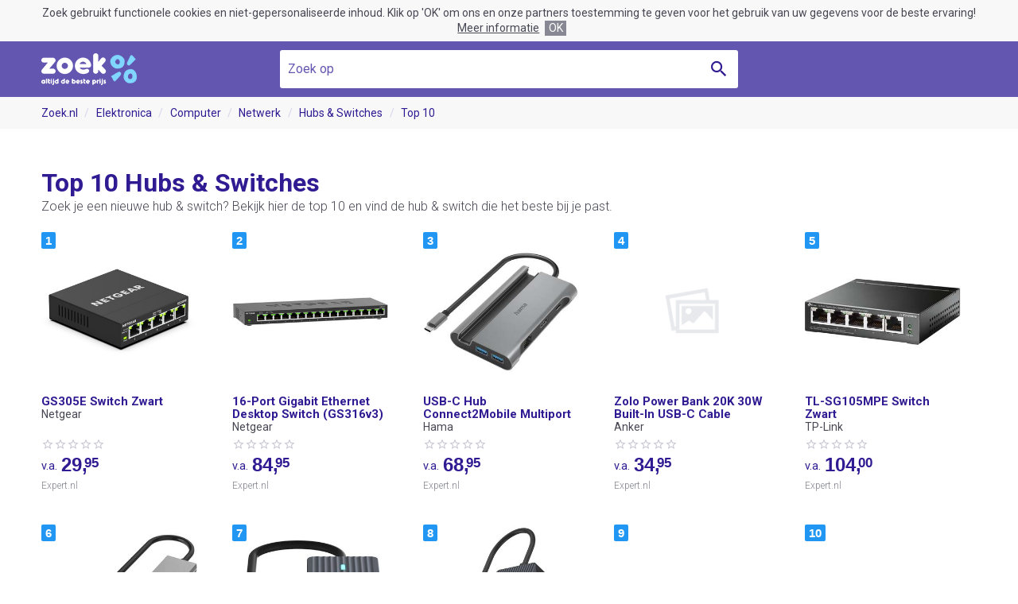

--- FILE ---
content_type: text/html; charset=UTF-8
request_url: https://www.zoek.nl/hubs-en-switches/top-10.html
body_size: 13108
content:
<!doctype html><html class="no-js"><head><meta charset="utf-8"><meta name="viewport" content="width=device-width, initial-scale=1, minimum-scale=1, maximum-scale=1, user-scalable=no"><meta http-equiv="x-ua-compatible" content="ie=edge"><title>Top 10 Hubs &amp; Switches | Zoek.nl</title><meta name="description" content="Top 10 hubs &amp; switches. Bekijk de populairste hubs &amp; switches met de beste reviews en prijs. Bestel online via Zoek.nl."><meta name="robots" content="index,follow"><link rel="icon" type="image/png" href="/images/meta/favicon-16x16.png" sizes="16x16"><link rel="icon" type="image/png" href="/images/meta/favicon-32x32.png" sizes="32x32"><link rel="icon" type="image/png" href="/images/meta/android-chrome-192x192.png" sizes="192x192"><link rel="icon" type="image/png" href="/images/meta/android-chrome-256x256.png" sizes="256x256"><link rel="apple-touch-icon" href="/images/meta/apple-touch-icon.png" sizes="180x180"><link rel="manifest" href="/manifest.json"><link rel="shortcut icon" href="/favicon.ico"><link rel="preconnect" href="//cdn.zoek.nl"/><link rel="stylesheet" href="https://fonts.googleapis.com/css?family=Roboto:300,500,700,400"><meta name="apple-mobile-web-app-capable" content="yes"><meta name="apple-mobile-web-app-title" content="Zoek.nl"><meta name="application-name" content="Zoek.nl"><meta name="msapplication-TileColor" content="#ffffff"><meta name="msapplication-TileImage" content="/images/mstile-150x150.png"><meta name="msapplication-config" content="/browserconfig.xml"><meta name="theme-color" content="#ffffff"><meta name="tradetracker-site-verification" content="1c9c30000cf5561ec17ac20b1185d7f48a08052a"><meta name="verification" content="1eb97fffb0fe3a4ed274329743da66f0"><meta name="4cc9d0534a6a81a" content="1a62f4e0b71f2d2d2041e3e4f7ca384c"><meta name="msvalidate.01" content="3CC63A15BD2AB64E2A4CB611EBCFA817"><script async src="https://www.googletagmanager.com/gtag/js?id=UA-122101715-1"></script><script>
			window.dataLayer = window.dataLayer || [];
			function gtag() {
				dataLayer.push(arguments);
			}
			gtag('js', new Date());
			gtag('config', 'UA-122101715-1', {'anonymize_ip': true});
		</script><script>/*! modernizr 3.6.0 (Custom Build) | MIT *
 * https://modernizr.com/download/?-history-touchevents-setclasses !*/
!function(e,n,o){function t(e,n){return typeof e===n}function s(){var e,n,o,s,i,a,r;for(var l in d)if(d.hasOwnProperty(l)){if(e=[],n=d[l],n.name&&(e.push(n.name.toLowerCase()),n.options&&n.options.aliases&&n.options.aliases.length))for(o=0;o<n.options.aliases.length;o++)e.push(n.options.aliases[o].toLowerCase());for(s=t(n.fn,"function")?n.fn():n.fn,i=0;i<e.length;i++)a=e[i],r=a.split("."),1===r.length?Modernizr[r[0]]=s:(!Modernizr[r[0]]||Modernizr[r[0]]instanceof Boolean||(Modernizr[r[0]]=new Boolean(Modernizr[r[0]])),Modernizr[r[0]][r[1]]=s),f.push((s?"":"no-")+r.join("-"))}}function i(e){var n=u.className,o=Modernizr._config.classPrefix||"";if(p&&(n=n.baseVal),Modernizr._config.enableJSClass){var t=new RegExp("(^|\\s)"+o+"no-js(\\s|$)");n=n.replace(t,"$1"+o+"js$2")}Modernizr._config.enableClasses&&(n+=" "+o+e.join(" "+o),p?u.className.baseVal=n:u.className=n)}function a(){return"function"!=typeof n.createElement?n.createElement(arguments[0]):p?n.createElementNS.call(n,"http://www.w3.org/2000/svg",arguments[0]):n.createElement.apply(n,arguments)}function r(){var e=n.body;return e||(e=a(p?"svg":"body"),e.fake=!0),e}function l(e,o,t,s){var i,l,f,d,c="modernizr",p=a("div"),h=r();if(parseInt(t,10))for(;t--;)f=a("div"),f.id=s?s[t]:c+(t+1),p.appendChild(f);return i=a("style"),i.type="text/css",i.id="s"+c,(h.fake?h:p).appendChild(i),h.appendChild(p),i.styleSheet?i.styleSheet.cssText=e:i.appendChild(n.createTextNode(e)),p.id=c,h.fake&&(h.style.background="",h.style.overflow="hidden",d=u.style.overflow,u.style.overflow="hidden",u.appendChild(h)),l=o(p,e),h.fake?(h.parentNode.removeChild(h),u.style.overflow=d,u.offsetHeight):p.parentNode.removeChild(p),!!l}var f=[],d=[],c={_version:"3.6.0",_config:{classPrefix:"",enableClasses:!0,enableJSClass:!0,usePrefixes:!0},_q:[],on:function(e,n){var o=this;setTimeout(function(){n(o[e])},0)},addTest:function(e,n,o){d.push({name:e,fn:n,options:o})},addAsyncTest:function(e){d.push({name:null,fn:e})}},Modernizr=function(){};Modernizr.prototype=c,Modernizr=new Modernizr;var u=n.documentElement,p="svg"===u.nodeName.toLowerCase(),h=c._config.usePrefixes?" -webkit- -moz- -o- -ms- ".split(" "):["",""];c._prefixes=h,Modernizr.addTest("history",function(){var n=navigator.userAgent;return-1===n.indexOf("Android 2.")&&-1===n.indexOf("Android 4.0")||-1===n.indexOf("Mobile Safari")||-1!==n.indexOf("Chrome")||-1!==n.indexOf("Windows Phone")||"file:"===location.protocol?e.history&&"pushState"in e.history:!1});var m=c.testStyles=l;Modernizr.addTest("touchevents",function(){var o;if("ontouchstart"in e||e.DocumentTouch&&n instanceof DocumentTouch)o=!0;else{var t=["@media (",h.join("touch-enabled),("),"heartz",")","{#modernizr{top:9px;position:absolute}}"].join("");m(t,function(e){o=9===e.offsetTop})}return o}),s(),i(f),delete c.addTest,delete c.addAsyncTest;for(var v=0;v<Modernizr._q.length;v++)Modernizr._q[v]();e.Modernizr=Modernizr}(window,document);</script><style type="text/css">@font-face{font-family:'zoekicon';src:url('/css/font/zoekicon/zoekicon-v11.woff') format('woff'), url('/css/font/zoekicon/zoekicon-v11.woff2') format('woff2'), url('/css/font/zoekicon/zoekicon-v11.ttf') format('truetype');font-weight:normal;font-style:normal;}.zi-arrow-down::before{content:"\e915"}.zi-arrow-up::before{content:"\e916"}.zi-bell::before{content:"\e924"}.zi-cat-baby::before{content:"\e901"}.zi-cat-beauty::before{content:"\e902"}.zi-cat-bedroom::before{content:"\e911"}.zi-cat-books::before{content:"\e903"}.zi-cat-cameras::before{content:"\e904"}.zi-cat-clothing::before{content:"\e905"}.zi-cat-computer::before{content:"\e906"}.zi-cat-cooking::before{content:"\e907"}.zi-cat-electronics::before{content:"\e908"}.zi-cat-erotic::before{content:"\e909"}.zi-cat-foodproducts::before{content:"\e940"}.zi-cat-furniture::before{content:"\e900"}.zi-cat-games::before{content:"\e90b"}.zi-cat-garden-tools::before{content:"\e90c"}.zi-cat-garden::before{content:"\e90d"}.zi-cat-holidays::before{content:"\e941"}.zi-cat-home-accessories::before{content:"\e93e"}.zi-cat-household::before{content:"\e90e"}.zi-cat-jewelery::before{content:"\e90f"}.zi-cat-kitchen::before{content:"\e910"}.zi-cat-mobile::before{content:"\e935"}.zi-cat-movies::before{content:"\e942"}.zi-cat-musical-instrument::before{content:"\e936"}.zi-cat-office::before{content:"\e937"}.zi-cat-outdoor::before{content:"\e938"}.zi-cat-pets::before{content:"\e939"}.zi-cat-plants::before{content:"\e943"}.zi-cat-sport::before{content:"\e93f"}.zi-cat-tools::before{content:"\e93a"}.zi-cat-toys::before{content:"\e93b"}.zi-cat-transport::before{content:"\e90a"}.zi-check::before{content:"\e917"}.zi-chevron-double-right::before{content:"\e93d"}.zi-chevron-down::before{content:"\e91d"}.zi-chevron-left::before{content:"\e918"}.zi-chevron-right::before{content:"\e919"}.zi-chevron-up::before{content:"\e929"}.zi-cross::before{content:"\e91a"}.zi-discountcode-plain::before{content:"\e93c"}.zi-discountcode::before{content:"\e934"}.zi-email::before{content:"\e931"}.zi-facebook::before{content:"\e933"}.zi-filter::before{content:"\e92b"}.zi-google-plus::before{content:"\e932"}.zi-heart::before{content:"\e91e"}.zi-label-heart::before{content:"\e922"}.zi-lorry::before{content:"\e921"}.zi-menu::before{content:"\e923"}.zi-min-circle::before{content:"\e91b"}.zi-minus::before{content:"\e914"}.zi-photos::before{content:"\e92c"}.zi-play::before{content:"\e92d"}.zi-plus-circle::before{content:"\e91c"}.zi-plus::before{content:"\e913"}.zi-price-index::before{content:"\e928"}.zi-search::before{content:"\e912"}.zi-share::before{content:"\e930"}.zi-shield-check::before{content:"\e927"}.zi-smiley::before{content:"\e920"}.zi-star-border::before{content:"\e925"}.zi-star-half::before{content:"\e92a"}.zi-star::before{content:"\e91f"}.zi-thumb-up::before{content:"\e926"}.zi-twitter::before{content:"\e92f"}.zi-whatsapp::before{content:"\e92e"}*,*:before,*:after{box-sizing:border-box;margin:0;padding:0;vertical-align:top}html{background:#fff;font-size:62.5%;min-height:100%;text-align:left}body{background:#fff;font-size:2em;font-weight:400;line-height:1em;min-height:100%;width:100%}img,fieldset{border:0}img{display:block;font-size:11px;overflow:hidden}table{border-collapse:collapse;width:100%}th,td{text-align:left}td{vertical-align:top}input,button,textarea{background-image:none;border-radius:0}input[type="text"],button,textarea{-webkit-appearance:none}input,select,textarea{background-color:#fff}body{color:#222;font-family:Roboto, Arial, Helvetica, sans-serif}@media (min-width: 768px){body{display:flex;display:-ms-flexbox;flex-direction:column;min-height:100vh}body #header,body #footer{flex:none}body #body{flex:1 0 auto;width:100%}}.wrap{margin:0 auto}@media (min-width: 1280px){.wrap{width:1176px}}@media (min-width: 1024px) and (max-width: 1279px){.wrap{width:936px}}@media (min-width: 768px) and (max-width: 1023px){.wrap{width:696px}}@media (max-width: 767px){.wrap{padding-left:10px;padding-right:10px}}.zi{position:relative}.zi:before{display:block;font-weight:400;font-family:zoekicon;-webkit-font-smoothing:antialiased;-moz-osx-font-smoothing:grayscale;overflow:hidden;position:absolute;text-align:center;text-rendering:auto}</style></head><body><style type="text/css">#header{background:#6356b0;display:block;font-size:1em;text-align:center;width:100%}#header .bar{position:relative}#header .wrap{height:100%;position:relative}#header .logo a{display:block;height:40px;width:120px}#header .slogan{color:#fff;font-weight:700;position:absolute}@media (min-width: 768px){#header{position:-webkit-sticky;position:sticky;top:0;z-index:100}#header.show-slogan .base-search{display:none}#header.show-slogan .slogan{display:inline-block}#header .bar{height:70px}#header .logo{position:absolute;top:50%;transform:translateY(-50%);z-index:1}#header .slogan{display:none;left:0;right:0;top:0;line-height:70px}#header .base-search{position:relative;top:11px;width:576px}}@media (min-width: 768px) and (max-width: 1023px){#header .base-search{margin-right:0;width:480px}}@media (max-width: 767px){#header .bar{padding-bottom:0.8em;padding-top:0.8em}#header .slogan{display:block;line-height:40px;right:1em;top:0;text-align:right}#header .base-search{display:block;margin-top:2rem}}@media (max-width: 499px), (max-height: 499px) and (max-width: 767px) and (orientation: portrait){#header .slogan{font-size:0.8em;line-height:2rem;text-align:right;max-width:160px}}</style><div id="header"><style type="text/css">#cookie-consent{background:#f8f8f8;color:#484854;display:block;font-size:14px;line-height:1.4em;padding:0.5em 10px;text-align:center}#cookie-consent .accept,#cookie-consent .more,#cookie-consent .options,#cookie-consent .text{display:inline-block}#cookie-consent .options{white-space:nowrap}#cookie-consent .more{color:inherit;margin:0 0.5em;text-decoration:underline}#cookie-consent .accept{background:#888894;color:#fff;cursor:pointer;padding:0 0.3em}</style><div id="cookie-consent"><p class="text">
            Zoek gebruikt functionele cookies en niet-gepersonaliseerde inhoud. Klik op 'OK' om ons en onze partners toestemming te geven voor het gebruik van uw gegevens voor de beste ervaring!
        </p><div class="options"><a href="https://www.visymo.com/cookie?ref=www.zoek.nl" class="more" target="_blank">Meer informatie</a><div class="accept">OK</div></div></div><div class="bar"><div class="wrap"><div class="logo"><a href="/"><img src="/images/logo/zoek-light.png" alt="Zoek.nl" srcset="/images/logo/zoek-light@2x.png 2x, /images/logo/zoek-light@3x.png 3x"></a></div><div class="slogan">D&eacute; online prijsvergelijker!</div><style type="text/css">.base-search{font-size:1.6rem;margin:0 auto;width:100%}.base-search .field{background:#fff;border-radius:3px;color:#311b92;position:relative}.base-search .field.active-autosuggest{border-radius:3px 3px 0 0}.base-search .query{background:transparent;border:0;color:#311b92;font-size:inherit;font-family:inherit;height:48px;line-height:48px;outline:0;padding:0 48px 0 1rem;width:100%}.base-search .query::-webkit-input-placeholder{color:#6356b0;font-weight:normal;opacity:1;text-overflow:ellipsis;text-transform:none;white-space:nowrap}.base-search .query:-moz-placeholder{color:#6356b0;font-weight:normal;opacity:1;text-overflow:ellipsis;text-transform:none;white-space:nowrap}.base-search .query::-moz-placeholder{color:#6356b0;font-weight:normal;opacity:1;text-overflow:ellipsis;text-transform:none;white-space:nowrap;opacity:1}.base-search .query:-ms-input-placeholder{color:#6356b0;font-weight:normal;opacity:1;text-overflow:ellipsis;text-transform:none;white-space:nowrap}.base-search .query::placeholder{text-overflow:ellipsis}.base-search .query[placeholder]{text-overflow:ellipsis}.base-search .submit{background:transparent;border:0;cursor:pointer;height:48px;position:absolute;top:0;right:0;width:48px}.base-search .submit::before{color:#311b92;font-size:2em;line-height:48px;top:0;width:100%}.base-search .submit .tag{display:none}</style><form class="base-search" action="/" method="get" target="_top"><div class="field"><input type="text" name="q" placeholder="Zoek op" class="query" value="" data-autosuggest="yes"><button type="submit" class="submit zi zi-search"><span class="tag">Zoeken</span></button></div></form></div></div></div><style type="text/css">.h1,.h2,.h3{color:#311b92;display:block;font-weight:700}.h1 .hl,.h2 .hl,.h3 .hl{color:#2196f3}.h1 .hl.color-green,.h2 .hl.color-green,.h3 .hl.color-green{color:#00c853}.h1 .normal,.h2 .normal,.h3 .normal{font-weight:400}.h1.small{font-size:24px;line-height:27px}.h2{font-size:20px;line-height:24px}.h3{font-size:16px;line-height:24px}.section-head{height:48px;line-height:48px}.section-head .title{display:inline-block;line-height:inherit;vertical-align:middle}.section-head .option{display:inline-block;font-size:0.8em;margin-left:0.5em;vertical-align:baseline;white-space:nowrap}.section-head .option.align-right{float:right}.section-head .option .link{color:#2196f3;cursor:pointer;display:inline-block}.section-head .option .link:hover{text-decoration:underline}.section-count{background:#2196f3;border-radius:2px;color:#fff;display:inline-block;font-size:12px;line-height:1.4em;margin-left:0.5em;padding:0 4px;vertical-align:text-bottom}.middle{left:50%;position:absolute;top:50%;transform:translate(-50%, -50%)}.paragraph{color:#484854;font-size:1.6rem;font-weight:300;line-height:2.4rem;word-wrap:break-word}.paragraph a{color:#2196f3;text-decoration:none}.paragraph a:hover{text-decoration:underline}.paragraph + .paragraph{margin-top:1rem}.show-more-wrap{margin:1rem 0;text-align:center}@media (max-width: 499px), (max-height: 499px) and (max-width: 767px) and (orientation: portrait){.show-more-wrap .button{display:block}}.price-split .cents{font-size:0.7em;position:relative;left:-4px;top:-2px}@media (min-width: 1280px){.h1{font-size:32px;line-height:36px}}@media (max-width: 1279px){.h1{font-size:24px;line-height:27px}}@media (min-width: 1024px){.outer-space{margin-bottom:50px;margin-top:50px}.inner-space{padding-bottom:50px;padding-top:50px}.top-outer-space{margin-top:50px}.bottom-outer-space{margin-bottom:50px}}@media (min-width: 768px) and (max-width: 1023px){.outer-space{margin-bottom:40px;margin-top:40px}.inner-space{padding-bottom:40px;padding-top:40px}.top-outer-space{margin-top:40px}.bottom-outer-space{margin-bottom:40px}}@media (max-width: 767px){.outer-space{margin-bottom:30px;margin-top:30px}.inner-space{padding-bottom:30px;padding-top:30px}.top-outer-space{margin-top:30px}.bottom-outer-space{margin-bottom:30px}}.owl-carousel{display:block;-webkit-tap-highlight-color:transparent;-webkit-overflow-scrolling:touch;overflow:hidden;position:relative;white-space:nowrap;width:100%;z-index:1}.owl-carousel .owl-stage{position:relative;-ms-touch-action:pan-Y;touch-action:manipulation;-moz-backface-visibility:hidden;}.owl-carousel .owl-stage::after{clear:both;content:'.';display:block;height:0;line-height:0;visibility:hidden}.owl-carousel .owl-stage-outer{position:relative;overflow:hidden;-webkit-transform:translate3d(0px, 0px, 0px)}.owl-carousel .owl-wrapper,.owl-carousel .owl-item{-webkit-backface-visibility:hidden;-moz-backface-visibility:hidden;-ms-backface-visibility:hidden;backface-visibility:hidden;-webkit-transform:translate3d(0, 0, 0);-ms-transform:translate3d(0, 0, 0);transform:translate3d(0, 0, 0)}.owl-carousel .owl-item{position:relative;min-height:1px;float:left;-webkit-backface-visibility:hidden;-webkit-tap-highlight-color:transparent;-webkit-touch-callout:none}.owl-carousel .owl-item img{display:block;width:100%}.owl-carousel .owl-nav.disabled,.owl-carousel .owl-dots.disabled{display:none}.owl-carousel.owl-loading{opacity:0;display:block}.owl-carousel.owl-loaded{display:block;overflow:visible}.owl-carousel.owl-hidden{opacity:0}.owl-carousel.owl-refresh .owl-item{visibility:hidden}.owl-carousel.owl-drag .owl-item{touch-action:none;-webkit-user-select:none;-moz-user-select:none;-ms-user-select:none;user-select:none}.owl-carousel.owl-grab{cursor:grab}.owl-carousel.owl-rtl{direction:rtl}.owl-carousel.owl-rtl .owl-item{float:right}.no-js .owl-carousel{display:block}.owl-nav{display:block}.owl-nav button span{visibility:hidden}.ui-helper-hidden-accessible{display:none}.autosuggest{background:#fff;border-radius:0 0 3px 3px;box-shadow:0 5px 5px rgba(0, 0, 0, 0.25);cursor:default;font-size:1.6rem;font-weight:300;line-height:1.6em;list-style:none;left:0;position:absolute;text-align:left;right:0;z-index:2500;width:100%}.autosuggest a{color:#311b92;display:block;padding:0 1rem}.autosuggest a.ui-state-active{background-color:#f1ecf9}.cb,.rb{display:block;font-weight:400;overflow:hidden;position:relative}.cb.hl .tag,.rb.hl .tag{font-weight:600}.cb.disabled .tag,.rb.disabled .tag{color:#484854}.cb.disabled .tag::before,.rb.disabled .tag::before{border-color:#eee}.cb.disabled .tag:hover,.rb.disabled .tag:hover{text-decoration:none}.cb .tag,.rb .tag{color:inherit;cursor:default;display:inline-block;padding-left:25px;text-decoration:none;white-space:nowrap}.cb .tag::before,.rb .tag::before{background:#fff;border:1px solid #f0f0f0;content:'';display:block;height:18px;position:absolute;width:18px}.cb .tag::before,.rb .tag::before,.cb .tag::after,.rb .tag::after{left:0;top:50%;transform:translateY(-50%)}.cb .tag::after,.rb .tag::after{visibility:hidden;width:18px}.cb a.tag,.rb a.tag,.cb .a.tag,.rb .a.tag{cursor:pointer;text-decoration:none}.cb a.tag:hover,.rb a.tag:hover,.cb .a.tag:hover,.rb .a.tag:hover,.cb a.tag::after,.rb a.tag::after,.cb .a.tag::after,.rb .a.tag::after{text-decoration:underline}.cb a.tag::after,.rb a.tag::after,.cb .a.tag::after,.rb .a.tag::after,.cb a.tag:hover::after,.rb a.tag:hover::after,.cb .a.tag:hover::after,.rb .a.tag:hover::after{text-decoration:none}.cb input,.rb input{display:none}.cb input:checked ~ .tag::before{background:#2196f3;border-color:#2196f3}.cb input:checked ~ .tag::after{color:#fff;display:inline-block;visibility:visible}.cb .tag{position:relative}.cb .tag:after{display:block;font-weight:400;font-family:zoekicon;-webkit-font-smoothing:antialiased;-moz-osx-font-smoothing:grayscale;overflow:hidden;position:absolute;text-align:center;text-rendering:auto}.cb .tag::before{border-radius:2px}.cb .tag::after{content:"\e917";font-size:14px;text-align:center;text-decoration:none}.rb input:checked ~ .tag::before{border-color:#2196f3}.rb input:checked ~ .tag::after{visibility:visible}.rb .tag{position:relative}.rb .tag::before,.rb .tag::after{border-radius:50%}.rb .tag::after{background:#2196f3;content:'';display:block;height:12px;left:3px;position:absolute;width:12px;z-index:1}#flash-message{margin-top:1em}.flash-message{background:#f1ecf9;border-radius:4px;font-size:1.6rem;margin-bottom:1em;padding:1em}.review-score{color:#c8c8d2;cursor:default;display:block;font-size:1.6rem;line-height:2.8rem}.review-score .score{display:inline-block;line-height:inherit;position:relative;text-align:left;width:80px}.review-score .score::before,.review-score .score .value::before{height:2.8rem;text-align:left}.review-score .score::before{content:"\e925\e925\e925\e925\e925"}.review-score .score .value{color:#ff8c00;height:2.8rem;overflow:hidden}.review-score .score .value::before{content:"\e91f\e91f\e91f\e91f\e91f"}.review-score .count{display:inline-block;font-size:1.2rem;font-weight:400;margin-left:0.5rem}.ui-slider{height:22px;margin-left:11px;margin-right:11px;position:relative}.ui-slider::before{background:#c8c8d2;border-radius:3px;content:'';display:block;height:6px;left:0;position:absolute;right:0}.ui-slider .ui-slider-range{background:#2196f3;display:block;height:8px;position:absolute;top:-1px;z-index:1}.ui-slider .ui-slider-handle{background:#fff;border:1px solid #bbb;border-radius:50%;cursor:pointer;height:22px;left:0;margin-left:-11px;position:absolute;outline:0;top:-8px;width:22px;z-index:2;user-select:none}.nav-arrow{background:rgba(255, 255, 255, 0.75);border:0;border-radius:50%;color:#311b92;cursor:pointer;font-size:4rem;height:48px;line-height:48px;outline:0;width:48px}.nav-arrow::before{width:inherit}.nav-arrow:hover{background:#f1ecf9}.nav-arrow.vertical{margin-top:-24px;position:absolute;top:50%;z-index:10}.nav-arrow.horizontal.prev{left:0}.nav-arrow.horizontal.next{right:0}.nav-arrow.disabled{color:#d7d4eb;cursor:default}.nav-arrow.disabled:hover{background-color:rgba(255, 255, 255, 0.35)}.nav-arrow.prev::before{content:"\e918"}.nav-arrow.next::before{content:"\e919"}@media (min-width: 1280px){.columns .column:nth-child(1){padding-right:60px}.columns .column:nth-child(2){padding-left:60px}}@media (min-width: 1024px) and (max-width: 1279px){.columns .column:nth-child(1){padding-right:12px}.columns .column:nth-child(2){padding-left:12px}}@media (min-width: 1024px){.columns .column{display:inline-block;width:50%}.columns.close .column:nth-child(1){padding-right:6px}.columns.close .column:nth-child(2){padding-left:6px}}.button{background:#00c853;border:0;border-radius:4px;border-collapse:separate;-webkit-appearance:none;color:#fff;cursor:pointer;display:inline-block;font:400 16px/48px Roboto, Arial, Helvetica, sans-serif;height:auto;margin:0;overflow:visible;outline:0;padding:0 16px;position:relative;text-align:center;text-decoration:none;text-overflow:ellipsis;vertical-align:middle;white-space:nowrap;width:auto}.button::-moz-focus-inner{border:0;padding:0}.button + .button{margin-left:0.5em}.button.color-blue{background-color:#2196f3}.button.color-red{background-color:#e91e63}.button.full-width{display:block;width:100%}.button.zi{overflow:hidden;width:100%}.button.zi::before{font-size:3rem;width:48px}.button.zi.icon-left{padding-left:48px}.button.zi.icon-left::before{left:0}.button.zi.icon-right{padding-right:48px}.button.zi.icon-right::before{right:0}#message{text-align:center}#message .buttons{margin-top:1em}.drop-down{z-index:55}.drop-down.open .label{border-radius:4px 4px 0 0}.drop-down.open .label::before{content:"\e916"}.drop-down.open .options{visibility:visible}.drop-down .frame{color:#311b92;font-size:1.6rem;height:3em;line-height:4.6rem}.drop-down .label{border:1px solid #f0f0f0;border-radius:4px;cursor:pointer;display:block;padding:0 35px 0 9px;white-space:nowrap}.drop-down .label::before{content:"\e915";font-size:30px;right:0;width:30px}.drop-down .options{background:#fff;border:1px solid #f0f0f0;border-radius:0 0 4px 4px;color:#b0aad7;line-height:3.6rem;list-style:none;max-height:18.2rem;overflow-x:hidden;overflow-y:auto;position:relative;scroll-snap-type:mandatory;scroll-snap-points-y:repeat(3.6rem);scroll-snap-type:y mandatory;top:-1px;visibility:hidden;width:100%;z-index:55}.drop-down .option{cursor:pointer;padding:0 9px;scroll-snap-align:start;white-space:nowrap}.drop-down .option:hover{background-color:#f8f8f8;color:#311b92}.drop-down .link{color:#311b92;display:block;font-size:1.4rem;overflow:hidden;text-decoration:none;text-overflow:ellipsis;white-space:nowrap}.drop-down select{display:none}.labels{left:0;position:absolute;top:0;z-index:12}.labels .label{background:#2196f3;border-radius:2px;color:#fff;display:inline-block;font:700 15px/1.4em Arial, Helvetica, sans-serif;padding:0 5px}.labels .label.sale{background-color:#00c853}.labels .label.sale::before{content:'-';display:inline}.labels .label.sale::after{content:'%';display:inline;font-weight:400}.labels .label + .label{margin-left:5px}.static{font-size:1em;line-height:1.4em}.static.width-limit{max-width:768px}.static .h1 + p{margin-top:1em}.static p,.static ul{color:#484854;font-size:0.8em;font-weight:300;line-height:1.5em}.static p a,.static ul a{color:#2196f3;text-decoration:none}.static p a:hover,.static ul a:hover{text-decoration:underline}.static p + .h2,.static ul + .h2,.static p + p,.static ul + p{margin-top:1em}.static ul{margin-left:1em}#exception{background-color:#f8f8f8;text-align:center}#exception .head{color:#311b92;font-size:3em;font-weight:700;line-height:1.4em}#exception .base-search{margin-bottom:2em;margin-top:2em}</style><div id="body"><style type="text/css">#breadcrumb{background:#f8f8f8;font-size:14px;line-height:40px}#breadcrumb .crumbs{list-style:none}#breadcrumb .crumb{display:inline-block}#breadcrumb .crumb + .crumb::before{color:#d7d4eb;content:'/';padding:0 0.6em}#breadcrumb .label{color:#311b92;text-decoration:none}#breadcrumb a.label:hover{text-decoration:underline}@media (max-width: 767px){#breadcrumb{display:none}}</style><div id="breadcrumb"><ol class="crumbs wrap"><li class="crumb"><a href="/" class="label">Zoek.nl</a></li><li class="crumb"><a href="/elektronica/" class="label">Elektronica</a></li><li class="crumb"><a href="/computer/" class="label">Computer</a></li><li class="crumb"><a href="/netwerk/" class="label">Netwerk</a></li><li class="crumb"><a href="/hubs-en-switches/" class="label">Hubs &amp; Switches</a></li><li class="crumb"><a href="/hubs-en-switches/top-10.html" class="label">Top 10</a></li></ol></div><div id="category" class="outer-space"><div class="wrap"><h1 class="h1">Top 10 Hubs &amp; Switches</h1><p class="paragraph">Zoek je een nieuwe hub &amp; switch? Bekijk hier de top 10 en vind de hub &amp; switch die het beste bij je past.</p><style type="text/css">.product-gallery{font-size:1.6rem;font-weight:400;line-height:1.125em}.product-gallery .product{display:inline-block;white-space:normal}.product-gallery .product .frame{color:#888894;display:block;padding:20px 20px 20px 0;text-decoration:none}.product-gallery .product .image{height:200px;position:relative}.product-gallery .product .image img{display:block;height:auto;margin:0 auto;max-height:100%;max-width:100%;position:absolute;top:50%;transform:translateY(-50%);width:auto}.product-gallery .product .title{height:4.8rem;font-size:1.5rem;line-height:1.6rem;margin-top:5px;overflow:hidden}.product-gallery .product .brand{color:#484854;display:block;font-size:1.4rem;font-weight:400;overflow:hidden;height:1.6rem}.product-gallery .product .name{color:#311b92;display:block;font-weight:600;max-height:3.2rem;overflow:hidden}.product-gallery .product .shop{font-size:1.2rem;font-weight:300}.product-gallery .product .price{color:#311b92;display:table;font-size:1.5em;line-height:1em}.product-gallery .product .price .from{display:table-cell;font-size:0.6em;line-height:1.5em;padding-right:0.3em;vertical-align:bottom}.product-gallery .product .price .value{display:table-cell;font-family:Arial, Helvetica, sans-serif;font-weight:700;vertical-align:bottom}.product-gallery .product .price .old-value{font-size:0.6em}.product-gallery .product .shop{margin-top:5px}.product-gallery .owl-item:last-child .product{margin-right:0}.product-gallery .owl-nav{position:absolute;right:0;top:-48px}@media (min-width: 1024px){.product-gallery .product{margin-right:24px;width:216px}}@media (min-width: 1280px){.product-gallery.base .product:nth-child(5n){margin-right:0}}@media (min-width: 1024px) and (max-width: 1279px){.product-gallery.base .product:nth-child(4n){margin-right:0}}@media (max-width: 1023px){.product-gallery .owl-item .product{display:block;width:100%}}@media (min-width: 500px) and (max-width: 767px),(min-width: 768px) and (max-width: 1023px){.product-gallery .product{width:33.3333333333%}}@media (max-width: 499px), (max-height: 499px) and (max-width: 767px) and (orientation: portrait){.product-gallery .product{width:50%}}</style><div class="product-gallery base"><div class="product"><a href="/product/12785495/netgear-gs305e-switch-zwart.html" class="frame" title="Netgear GS305E Switch Zwart"><div class="image"><div class="labels"><div class="label pos">1</div></div><img src="/images/misc/placeholder-transparent.png" data-lazy="https://cdn.zoek.nl/s/0/netgear-gs305e-switch-zwart/1376_372589993.jpg" alt=""></div><div class="title"><div class="name">GS305E Switch Zwart</div><div class="brand">Netgear</div></div><div class="review-score"><div class="score zi"><div class="value zi" style="width: 0%;">&nbsp;</div></div></div><div class="price"><div class="from">v.a.</div><div class="value"><span class="price-split"><span class="int">29,</span><span class="cents">95</span></span></div></div><div class="shop">Expert.nl</div></a></div><div class="product"><a href="/product/26864941/netgear-16-port-gigabit-ethernet-desktop-switch-gs316v3-switch.html" class="frame" title="Netgear 16-Port Gigabit Ethernet Desktop Switch (GS316v3) Switch"><div class="image"><div class="labels"><div class="label pos">2</div></div><img src="/images/misc/placeholder-transparent.png" data-lazy="https://cdn.zoek.nl/s/0/netgear-16-port-gigabit-ethernet-desktop-switch-gs316v3-switch/1376_372652301.jpg" alt=""></div><div class="title"><div class="name">16-Port Gigabit Ethernet Desktop Switch (GS316v3) Switch</div><div class="brand">Netgear</div></div><div class="review-score"><div class="score zi"><div class="value zi" style="width: 0%;">&nbsp;</div></div></div><div class="price"><div class="from">v.a.</div><div class="value"><span class="price-split"><span class="int">84,</span><span class="cents">95</span></span></div></div><div class="shop">Expert.nl</div></a></div><div class="product"><a href="/product/26812384/hama-usb-c-hub-connect2mobile-multiport-7-ports-usb-hub-grijs.html" class="frame" title="Hama USB-C Hub Connect2Mobile Multiport 7 Ports USB Hub Grijs"><div class="image"><div class="labels"><div class="label pos">3</div></div><img src="/images/misc/placeholder-transparent.png" data-lazy="https://cdn.zoek.nl/s/0/hama-usb-c-hub-connect2mobile-multiport-7-ports-usb-hub-grijs/1376_372635911.jpg" alt=""></div><div class="title"><div class="name">USB-C Hub Connect2Mobile Multiport 7 Ports USB Hub Grijs</div><div class="brand">Hama</div></div><div class="review-score"><div class="score zi"><div class="value zi" style="width: 0%;">&nbsp;</div></div></div><div class="price"><div class="from">v.a.</div><div class="value"><span class="price-split"><span class="int">68,</span><span class="cents">95</span></span></div></div><div class="shop">Expert.nl</div></a></div><div class="product"><a href="/product/26709682/anker-zolo-power-bank-20k-30w-built-in-usb-c-cable-powerbank.html" class="frame" title="Anker Zolo Power Bank 20K 30W Built-In USB-C Cable Powerbank"><div class="image"><div class="labels"><div class="label pos">4</div></div><img src="/images/misc/placeholder-transparent.png" data-lazy="https://cdn.zoek.nl/s/0/anker-zolo-power-bank-20k-30w-built-in-usb-c-cable-powerbank/1376_372646548.jpg" alt=""></div><div class="title"><div class="name">Zolo Power Bank 20K 30W Built-In USB-C Cable Powerbank</div><div class="brand">Anker</div></div><div class="review-score"><div class="score zi"><div class="value zi" style="width: 0%;">&nbsp;</div></div></div><div class="price"><div class="from">v.a.</div><div class="value"><span class="price-split"><span class="int">34,</span><span class="cents">95</span></span></div></div><div class="shop">Expert.nl</div></a></div><div class="product"><a href="/product/25743904/tp-link-tl-sg105mpe-switch-zwart.html" class="frame" title="TP-Link TL-SG105MPE Switch Zwart"><div class="image"><div class="labels"><div class="label pos">5</div></div><img src="/images/misc/placeholder-transparent.png" data-lazy="https://cdn.zoek.nl/s/0/tp-link-tl-sg105mpe-switch-zwart/1376_372620796.jpg" alt=""></div><div class="title"><div class="name">TL-SG105MPE Switch Zwart</div><div class="brand">TP-Link</div></div><div class="review-score"><div class="score zi"><div class="value zi" style="width: 0%;">&nbsp;</div></div></div><div class="price"><div class="from">v.a.</div><div class="value"><span class="price-split"><span class="int">104,</span><span class="cents">00</span></span></div></div><div class="shop">Expert.nl</div></a></div><div class="product"><a href="/product/26198850/hama-usb-hub-4-ports-usb-3-2-gen-1-5-gbit-s-ultra-slim-incl-usb-c-adapter-usb-hub-grijs.html" class="frame" title="Hama USB Hub 4 Ports USB 3.2 Gen 1/ 5 Gbit/s Ultra-Slim incl. USB-C Adapter USB Hub Grijs"><div class="image"><div class="labels"><div class="label pos">6</div></div><img src="/images/misc/placeholder-transparent.png" data-lazy="https://cdn.zoek.nl/s/0/hama-usb-hub-4-ports-usb-3-2-gen-1-5-gbit-s-ultra-slim-incl-usb-c-adapter-usb-hub-grijs/1376_372621177.jpg" alt=""></div><div class="title"><div class="name">USB Hub 4 Ports USB 3.2 Gen 1/ 5 Gbit/s Ultra-Slim incl. USB-C Adapter USB Hub Grijs</div><div class="brand">Hama</div></div><div class="review-score"><div class="score zi"><div class="value zi" style="width: 0%;">&nbsp;</div></div></div><div class="price"><div class="from">v.a.</div><div class="value"><span class="price-split"><span class="int">26,</span><span class="cents">95</span></span></div></div><div class="shop">Expert.nl</div></a></div><div class="product"><a href="/product/25681030/rapoo-usb-c-hub-usb-c-naar-usb-a-grijs-usb-hub-zwart.html" class="frame" title="Rapoo USB-C Hub, USB-C naar USB-A, grijs USB Hub Zwart"><div class="image"><div class="labels"><div class="label pos">7</div></div><img src="/images/misc/placeholder-transparent.png" data-lazy="https://cdn.zoek.nl/s/0/rapoo-usb-c-hub-usb-c-naar-usb-a-grijs-usb-hub-zwart/1376_372613241.jpg" alt=""></div><div class="title"><div class="name">USB-C Hub, USB-C naar USB-A, grijs USB Hub Zwart</div><div class="brand">Rapoo</div></div><div class="review-score"><div class="score zi"><div class="value zi" style="width: 0%;">&nbsp;</div></div></div><div class="price"><div class="from">v.a.</div><div class="value"><span class="price-split"><span class="int">29,</span><span class="cents">95</span></span></div></div><div class="shop">Expert.nl</div></a></div><div class="product"><a href="/product/24849744/rapoo-ucm-2001-usb-c-adapter-4-in-1-usb-hub-zwart.html" class="frame" title="Rapoo UCM-2001 USB-C Adapter 4-in-1 USB Hub Zwart"><div class="image"><div class="labels"><div class="label pos">8</div></div><img src="/images/misc/placeholder-transparent.png" data-lazy="https://cdn.zoek.nl/s/0/rapoo-ucm-2001-usb-c-adapter-4-in-1-usb-hub-zwart/1376_372611768.jpg" alt=""></div><div class="title"><div class="name">UCM-2001 USB-C Adapter 4-in-1 USB Hub Zwart</div><div class="brand">Rapoo</div></div><div class="review-score"><div class="score zi"><div class="value zi" style="width: 0%;">&nbsp;</div></div></div><div class="price"><div class="from">v.a.</div><div class="value"><span class="price-split"><span class="int">59,</span><span class="cents">95</span></span></div></div><div class="shop">Expert.nl</div></a></div><div class="product"><a href="/product/17375372/netgear-gs308pp-100eus-switch-zwart.html" class="frame" title="Netgear GS308PP-100EUS Switch Zwart"><div class="image"><div class="labels"><div class="label pos">9</div></div><img src="/images/misc/placeholder-transparent.png" data-lazy="https://cdn.zoek.nl/s/0/netgear-gs308pp-100eus-switch-zwart/1376_372604872.jpg" alt=""></div><div class="title"><div class="name">GS308PP-100EUS Switch Zwart</div><div class="brand">Netgear</div></div><div class="review-score"><div class="score zi"><div class="value zi" style="width: 0%;">&nbsp;</div></div></div><div class="price"><div class="from">v.a.</div><div class="value"><span class="price-split"><span class="int">129,</span><span class="cents">00</span></span></div></div><div class="shop">Expert.nl</div></a></div><div class="product"><a href="/product/17364044/netgear-gs110tp-300eus-switch-grijs.html" class="frame" title="Netgear GS110TP-300EUS Switch Grijs"><div class="image"><div class="labels"><div class="label pos">10</div></div><img src="/images/misc/placeholder-transparent.png" data-lazy="https://cdn.zoek.nl/s/0/netgear-gs110tp-300eus-switch-grijs/1376_372575983.jpg" alt=""></div><div class="title"><div class="name">GS110TP-300EUS Switch Grijs</div><div class="brand">Netgear</div></div><div class="review-score"><div class="score zi"><div class="value zi" style="width: 0%;">&nbsp;</div></div></div><div class="price"><div class="from">v.a.</div><div class="value"><span class="price-split"><span class="int">179,</span><span class="cents">00</span></span></div></div><div class="shop">Expert.nl</div></a></div></div><div class="show-more-wrap"><a href="/hubs-en-switches/" class="button color-blue">Bekijk meer hubs &amp; switches</a></div></div><div class="wrap outer-space"><div class="section-head"><h2 class="h2">Populaire hub &amp; switch merken</h2></div><style type="text/css">.entity-list{display:block;font-size:1.8rem;line-height:1.6em;list-style:none}.entity-list .item{-webkit-column-break-inside:avoid;page-break-inside:avoid;break-inside:avoid}.entity-list .link{color:#2196f3;font-weight:300;overflow:hidden;text-decoration:none;text-overflow:ellipsis;white-space:nowrap;width:100%}.entity-list .link:hover{text-decoration:underline}@media (min-width: 1280px){.entity-list{column-count:4;column-gap:144px}}@media (min-width: 1024px) and (max-width: 1279px),(min-width: 768px) and (max-width: 1023px){.entity-list{column-count:3}}@media (min-width: 500px) and (max-width: 767px){.entity-list{column-count:2}}</style><ol class="entity-list"><li class="entity"><a href="/hubs-en-switches/?b=anker" class="link" title="Anker hubs &amp; switches">Anker</a></li><li class="entity"><a href="/hubs-en-switches/?b=apple" class="link" title="Apple hubs &amp; switches">Apple</a></li><li class="entity"><a href="/hubs-en-switches/?b=belkin" class="link" title="Belkin hubs &amp; switches">Belkin</a></li><li class="entity"><a href="/hubs-en-switches/?b=edimax" class="link" title="EDIMAX hubs &amp; switches">EDIMAX</a></li><li class="entity"><a href="/hubs-en-switches/?b=enzo" class="link" title="Enzo hubs &amp; switches">Enzo</a></li><li class="entity"><a href="/hubs-en-switches/?b=hama" class="link" title="Hama hubs &amp; switches">Hama</a></li><li class="entity"><a href="/hubs-en-switches/?b=hema" class="link" title="Hema hubs &amp; switches">Hema</a></li><li class="entity"><a href="/hubs-en-switches/?b=hp" class="link" title="HP hubs &amp; switches">HP</a></li><li class="entity"><a href="/hubs-en-switches/?b=kensington" class="link" title="Kensington hubs &amp; switches">Kensington</a></li><li class="entity"><a href="/hubs-en-switches/?b=nedis" class="link" title="Nedis hubs &amp; switches">Nedis</a></li><li class="entity"><a href="/hubs-en-switches/?b=netgear" class="link" title="Netgear hubs &amp; switches">Netgear</a></li><li class="entity"><a href="/hubs-en-switches/?b=rapoo" class="link" title="Rapoo hubs &amp; switches">Rapoo</a></li><li class="entity"><a href="/hubs-en-switches/?b=tp-link" class="link" title="TP-Link hubs &amp; switches">TP-Link</a></li><li class="entity"><a href="/hubs-en-switches/?b=trust" class="link" title="Trust hubs &amp; switches">Trust</a></li></ol></div></div></div><style type="text/css">#footer{background:#6356b0;color:#fff;display:block;font-size:1em;padding-bottom:2em}#footer .wrap{padding-top:1em;padding-bottom:2em}#footer .logo img{display:block;height:40px;width:120px}#footer .usps{border-bottom:1px dashed #b0aad7;font-size:0.8em;font-weight:600;line-height:2em;margin-bottom:2em;padding-bottom:1em;text-align:center}#footer .usp{display:inline-block;padding:0 1em}#footer .usp .text{line-height:2rem;padding-left:2em;vertical-align:text-bottom}#footer .usp .text::before{bottom:-2px;color:#00c853;height:22px;left:0;width:2em}#footer .nav{font-size:0.8em}#footer .nav .col{display:inline-block;padding-right:24px}#footer .nav .title{color:#7fd6ff;font-weight:600;text-transform:uppercase}#footer .nav .items{list-style:none;line-height:1.5em}#footer .nav .link{color:#fff;text-decoration:none;white-space:nowrap}#footer .nav .link:hover{text-decoration:underline}@media (min-width: 1024px){#footer .logo{float:left}#footer .nav{float:right}}@media (max-width: 1023px){#footer .logo{display:block}#footer .nav .col{margin-top:2em}}@media (max-width: 767px){#footer .usp{display:block}}@media (min-width: 500px), (min-height: 500px) and (orientation: landscape){#footer .nav .col{width:216px}}@media (max-width: 499px), (max-height: 499px) and (max-width: 767px) and (orientation: portrait){#footer .nav .col{width:50%}}#mq{background:transparent;bottom:0;display:block;height:0;left:0;position:fixed;width:0}#mq li{display:none}@media (min-width: 1280px){#mq li:nth-child(5){display:inline-block}}@media (max-width: 1279px){#mq li:nth-child(4){display:inline-block}}@media (max-width: 1023px){#mq li:nth-child(3){display:inline-block}}@media (max-width: 767px){#mq li:nth-child(2){display:inline-block}}@media (max-width: 499px), (max-height: 499px) and (max-width: 767px) and (orientation: portrait){#mq li:nth-child(1){display:inline-block}}</style><footer id="footer"><div class="wrap"><div class="usps"><div class="usp"><span class="text zi zi-thumb-up">Altijd de beste prijs</span></div><div class="usp"><span class="text zi zi-thumb-up">181 webwinkels</span></div><div class="usp"><span class="text zi zi-thumb-up">Eenvoudig vergelijken</span></div></div><div class="logo"><img src="/images/logo/zoek-light.png" alt="Zoek.nl" srcset="/images/logo/zoek-light@2x.png 2x, /images/logo/zoek-light@3x.png 3x"></div><div class="nav"><div class="col"><span class="title">Service</span><ul class="items"><li class="links"><a href="/faq.html" class="link">Vragen?</a></li><li class="links"><a href="/winkels/" class="link">Winkeloverzicht</a></li><li class="links"><a href="/merken/" class="link">Merkoverzicht</a></li><li class="links"><a href="/kortingscodes.html" class="link">Kortingscodes</a></li></ul></div><div class="col"><span class="title">Algemeen</span><ul class="items"><li class="links"><a href="/about.html" class="link">Over Zoek.nl</a></li><li class="links"><a href="https://www.visymo.com/privacy?ref=www.zoek.nl" class="link" target="_blank">Privacy</a></li><li class="links"><a href="https://www.visymo.com/cookie?ref=www.zoek.nl" class="link" target="_blank">Cookies</a></li><li class="links"><a href="https://www.visymo.com/contact?ref=www.zoek.nl" class="link" target="_blank">Contact</a></li></ul></div><div class="col"><span class="title">Zakelijk</span><ul class="items"><li class="links"><a href="https://www.visymo.com/contact?ref=www.zoek.nl" class="link" target="_blank">Webwinkel aansluiten</a></li><li class="links"><a href="/press.html" class="link">Pers</a></li></ul></div></div></div></footer><style type="text/css">.no-js .dialog.modal{display:block}.dialog.modal{background:rgba(0, 0, 0, 0.5);bottom:0;display:none;height:100%;overflow:auto;-webkit-overflow-scrolling:touch;position:fixed;left:0;text-align:center;top:0;right:0;z-index:5000}.dialog.modal::before{content:'';display:inline-block;height:100%;vertical-align:middle}.dialog.modal .dialog-body{display:inline-block;max-width:500px;width:100%}.dialog.modal .dialog-content{box-shadow:0 0 5px rgba(0, 0, 0, 0.25)}.dialog.fullscreen .dialog-body{background:#fff;border-radius:8px;box-shadow:0 0 5px rgba(0, 0, 0, 0.25)}.dialog.fullscreen .dialog-close{color:#2196f3}.dialog.fullscreen .dialog-content{border-radius:0 0 8px 8px;box-shadow:none}.dialog.show{display:block}.dialog .dialog-body{background-clip:padding-box;position:relative;text-align:left;vertical-align:middle}.dialog .dialog-header{height:48px;position:relative}.dialog .dialog-title{font-size:2rem;font-weight:400;line-height:48px;overflow:hidden;padding:0 48px 0 10px;text-overflow:ellipsis;white-space:nowrap}.dialog .dialog-close{background:transparent;border:0;color:#fff;cursor:pointer;font-size:0;height:48px;line-height:48px;width:48px;outline:0;position:absolute;right:0;top:0}.dialog .dialog-close::before{color:inherit;font-size:36px;height:inherit;line-height:inherit;width:inherit}.dialog .dialog-content{background:#fff}.dialog.head-body{font-size:2rem;text-align:center}.dialog.head-body.modal .dialog-content{background:transparent;box-shadow:none}.dialog.head-body .header{background:#e91e63;border-radius:8px;box-shadow:0 0 5px rgba(0, 0, 0, 0.25);height:80px;line-height:80px}.dialog.head-body .header .zi{color:#fff}.dialog.head-body .header .zi::before{left:0;right:0}.dialog.head-body .body{background:#fff;border-radius:8px;box-shadow:0 0 5px rgba(0, 0, 0, 0.25);padding:1em;position:relative}.dialog.head-body .body::before{border-top:6px dotted #c8c8d2;content:'';display:block;left:8px;position:absolute;right:8px;top:-3px}@media (min-width: 1024px){.dialog.fullscreen .dialog-body{max-width:1280px;width:80%}.dialog.fullscreen .dialog-header{margin:8px 8px 0 8px}.dialog.fullscreen .dialog-content{padding:18px}.dialog.fullscreen .space{padding-left:18px;padding-right:18px}}@media (min-width: 768px){.dialog .dialog-content{overflow-x:hidden;overflow-y:auto;-webkit-overflow-scrolling:touch}}@media (max-width: 1023px){.dialog.fullscreen.hide{display:none}.dialog.fullscreen .dialog-body{border-radius:0;box-shadow:none;height:100%;max-width:100%;vertical-align:top;width:100%}.dialog.fullscreen .dialog-header{background:#6356b0}.dialog.fullscreen .dialog-title,.dialog.fullscreen .dialog-close{color:#fff}.dialog.fullscreen .dialog-content{height:calc(100% - 48px);padding:10px}.dialog.fullscreen .space{padding-left:10px;padding-right:10px}}.layer-dialog body{overflow:hidden}.dialog.type-message .dialog-body{max-width:768px;overflow:hidden}.dialog.type-message .dialog-content{text-align:center}.dialog.type-message .h1{margin-bottom:1rem}.dialog.type-message .text{color:#888894;font-size:1.6rem;word-wrap:break-word}.dialog.type-message .buttons{margin-top:5rem}.dialog.type-video-player .dialog-body{height:600px;max-width:1024px}.dialog.type-video-player .aspect-ratio{height:0;padding-bottom:51%;position:relative;width:100%}.dialog.type-video-player iframe{background:#000;border:0;height:100%;left:0;position:absolute;top:0;width:100%}.dialog.type-image-zoom img{display:inline-block;vertical-align:middle}@media (min-width: 1024px){.dialog.type-image-zoom .dialog-body{margin:1rem 0}.dialog.type-image-zoom .dialog-content{height:100%}.dialog.type-image-zoom .swiper-slide{height:70vh}}@media (max-width: 1023px){.dialog.type-image-zoom .swiper-container{height:100%}}</style><script type="application/ld+json">[{"@context":"http:\/\/schema.org","@type":"Organization","name":"Zoek.nl","url":"https:\/\/www.zoek.nl","logo":"https:\/\/www.zoek.nl\/images\/logo\/zoek-rgb@8x.png"},{"@context":"https:\/\/schema.org","@type":"BreadcrumbList","itemListElement":[{"@type":"ListItem","position":1,"item":{"@id":"https:\/\/www.zoek.nl\/","name":"Zoek.nl"}},{"@type":"ListItem","position":2,"item":{"@id":"https:\/\/www.zoek.nl\/elektronica\/","name":"Elektronica"}},{"@type":"ListItem","position":3,"item":{"@id":"https:\/\/www.zoek.nl\/computer\/","name":"Computer"}},{"@type":"ListItem","position":4,"item":{"@id":"https:\/\/www.zoek.nl\/netwerk\/","name":"Netwerk"}},{"@type":"ListItem","position":5,"item":{"@id":"https:\/\/www.zoek.nl\/hubs-en-switches\/","name":"Hubs & Switches"}},{"@type":"ListItem","position":6,"item":{"@id":"https:\/\/www.zoek.nl\/hubs-en-switches\/top-10.html","name":"Top 10"}}]}]</script><script>var jsReady = [];</script><script src="/js/core.min.1542623911.js" async></script><script src="/js/module-lazy-loader.min.1542715821.js" async></script><script src="/js/module-product-gallery-carousel.min.1542623911.js" async></script></body></html>